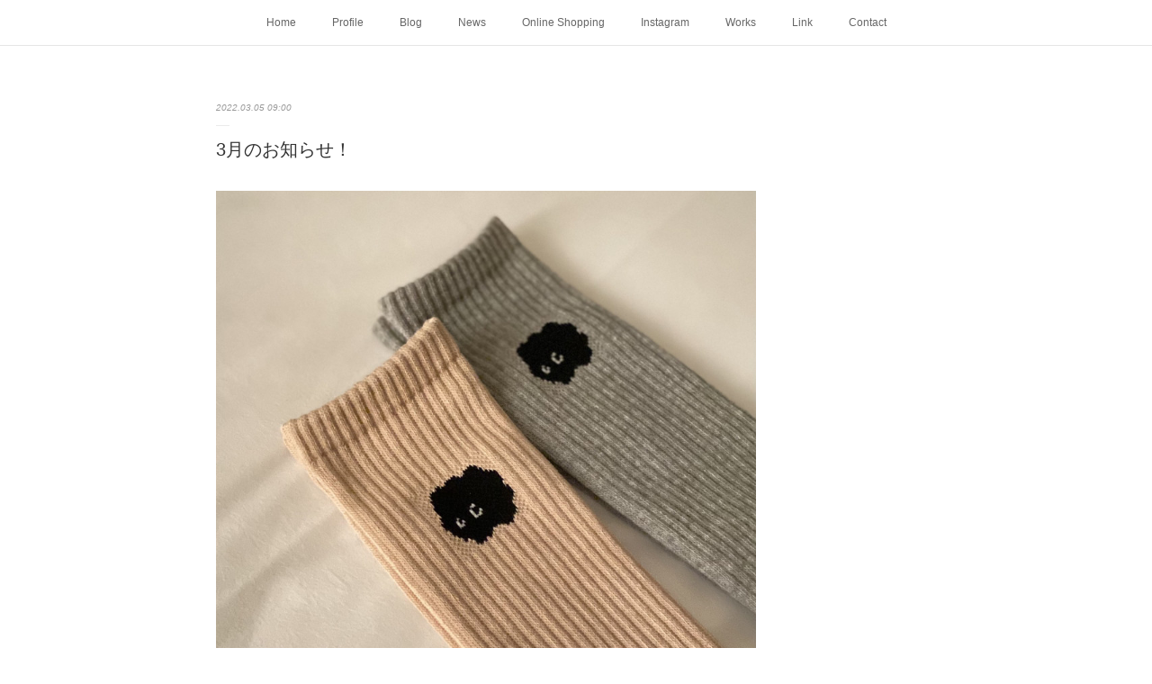

--- FILE ---
content_type: text/html; charset=utf-8
request_url: https://www.kazuakitakashima.net/posts/32663955
body_size: 11039
content:
<!doctype html>

            <html lang="ja" data-reactroot=""><head><meta charSet="UTF-8"/><meta http-equiv="X-UA-Compatible" content="IE=edge"/><meta name="viewport" content="width=device-width,user-scalable=no,initial-scale=1.0,minimum-scale=1.0,maximum-scale=1.0"/><title data-react-helmet="true">3月のお知らせ！ | Kazuaki Takashima</title><link data-react-helmet="true" rel="canonical" href="https://www.kazuakitakashima.net/posts/32663955/"/><meta name="description" content="3月のオンラインオーダー本日、21：00〜Instagram 通販専用アカウント : @takashima_kazuaki インスタグラムをやられていない方は、こちらのNewsに商品情報がありますので"/><meta property="fb:app_id" content="522776621188656"/><meta property="og:url" content="https://www.kazuakitakashima.net/posts/32663955"/><meta property="og:type" content="article"/><meta property="og:title" content="3月のお知らせ！"/><meta property="og:description" content="3月のオンラインオーダー本日、21：00〜Instagram 通販専用アカウント : @takashima_kazuaki インスタグラムをやられていない方は、こちらのNewsに商品情報がありますので"/><meta property="og:image" content="https://cdn.amebaowndme.com/madrid-prd/madrid-web/images/sites/1006886/b11d6b15b04a30090fd76aa481081388_7e8370bf250c26a01bd0d9f150957169.jpg"/><meta property="og:site_name" content="Kazuaki Takashima"/><meta property="og:locale" content="ja_JP"/><meta name="twitter:card" content="summary_large_image"/><meta name="twitter:site" content="@amebaownd"/><meta name="twitter:title" content="3月のお知らせ！ | Kazuaki Takashima"/><meta name="twitter:description" content="3月のオンラインオーダー本日、21：00〜Instagram 通販専用アカウント : @takashima_kazuaki インスタグラムをやられていない方は、こちらのNewsに商品情報がありますので"/><meta name="twitter:image" content="https://cdn.amebaowndme.com/madrid-prd/madrid-web/images/sites/1006886/b11d6b15b04a30090fd76aa481081388_7e8370bf250c26a01bd0d9f150957169.jpg"/><meta name="twitter:app:id:iphone" content="911640835"/><meta name="twitter:app:url:iphone" content="amebaownd://public/sites/1006886/posts/32663955"/><meta name="twitter:app:id:googleplay" content="jp.co.cyberagent.madrid"/><meta name="twitter:app:url:googleplay" content="amebaownd://public/sites/1006886/posts/32663955"/><meta name="twitter:app:country" content="US"/><link rel="amphtml" href="https://amp.amebaownd.com/posts/32663955"/><link rel="alternate" type="application/rss+xml" title="Kazuaki Takashima" href="https://www.kazuakitakashima.net/rss.xml"/><link rel="alternate" type="application/atom+xml" title="Kazuaki Takashima" href="https://www.kazuakitakashima.net/atom.xml"/><link rel="sitemap" type="application/xml" title="Sitemap" href="/sitemap.xml"/><link href="https://static.amebaowndme.com/madrid-frontend/css/user.min-a66be375c.css" rel="stylesheet" type="text/css"/><link href="https://static.amebaowndme.com/madrid-frontend/css/malia/index.min-a66be375c.css" rel="stylesheet" type="text/css"/><link rel="icon" href="https://cdn.amebaowndme.com/madrid-prd/madrid-web/images/sites/1006886/35682761d28590bf6a11b628d3d4a1f6_54e36047a8b433303edfdd6cec90145a.png?width=32&amp;height=32"/><link rel="apple-touch-icon" href="https://cdn.amebaowndme.com/madrid-prd/madrid-web/images/sites/1006886/35682761d28590bf6a11b628d3d4a1f6_54e36047a8b433303edfdd6cec90145a.png?width=180&amp;height=180"/><style id="site-colors" charSet="UTF-8">.u-nav-clr {
  color: #666666;
}
.u-nav-bdr-clr {
  border-color: #666666;
}
.u-nav-bg-clr {
  background-color: #ffffff;
}
.u-nav-bg-bdr-clr {
  border-color: #ffffff;
}
.u-site-clr {
  color: #333333;
}
.u-base-bg-clr {
  background-color: #ffffff;
}
.u-btn-clr {
  color: #bbbbbb;
}
.u-btn-clr:hover,
.u-btn-clr--active {
  color: rgba(187,187,187, 0.7);
}
.u-btn-clr--disabled,
.u-btn-clr:disabled {
  color: rgba(187,187,187, 0.5);
}
.u-btn-bdr-clr {
  border-color: #cccccc;
}
.u-btn-bdr-clr:hover,
.u-btn-bdr-clr--active {
  border-color: rgba(204,204,204, 0.7);
}
.u-btn-bdr-clr--disabled,
.u-btn-bdr-clr:disabled {
  border-color: rgba(204,204,204, 0.5);
}
.u-btn-bg-clr {
  background-color: #cccccc;
}
.u-btn-bg-clr:hover,
.u-btn-bg-clr--active {
  background-color: rgba(204,204,204, 0.7);
}
.u-btn-bg-clr--disabled,
.u-btn-bg-clr:disabled {
  background-color: rgba(204,204,204, 0.5);
}
.u-txt-clr {
  color: #333333;
}
.u-txt-clr--lv1 {
  color: rgba(51,51,51, 0.7);
}
.u-txt-clr--lv2 {
  color: rgba(51,51,51, 0.5);
}
.u-txt-clr--lv3 {
  color: rgba(51,51,51, 0.3);
}
.u-txt-bg-clr {
  background-color: #eaeaea;
}
.u-lnk-clr,
.u-clr-area a {
  color: #72b1b3;
}
.u-lnk-clr:visited,
.u-clr-area a:visited {
  color: rgba(114,177,179, 0.7);
}
.u-lnk-clr:hover,
.u-clr-area a:hover {
  color: rgba(114,177,179, 0.5);
}
.u-ttl-blk-clr {
  color: #333333;
}
.u-ttl-blk-bdr-clr {
  border-color: #333333;
}
.u-ttl-blk-bdr-clr--lv1 {
  border-color: #d6d6d6;
}
.u-bdr-clr {
  border-color: #ebebeb;
}
.u-acnt-bdr-clr {
  border-color: #ffffff;
}
.u-acnt-bg-clr {
  background-color: #ffffff;
}
body {
  background-color: #ffffff;
}
blockquote {
  color: rgba(51,51,51, 0.7);
  border-left-color: #ebebeb;
};</style><style id="user-css" charSet="UTF-8">;</style><style media="screen and (max-width: 800px)" id="user-sp-css" charSet="UTF-8">;</style><script>
              (function(i,s,o,g,r,a,m){i['GoogleAnalyticsObject']=r;i[r]=i[r]||function(){
              (i[r].q=i[r].q||[]).push(arguments)},i[r].l=1*new Date();a=s.createElement(o),
              m=s.getElementsByTagName(o)[0];a.async=1;a.src=g;m.parentNode.insertBefore(a,m)
              })(window,document,'script','//www.google-analytics.com/analytics.js','ga');
            </script></head><body id="mdrd-a66be375c" class="u-txt-clr u-base-bg-clr theme-malia plan-premium hide-owndbar "><noscript><iframe src="//www.googletagmanager.com/ns.html?id=GTM-PXK9MM" height="0" width="0" style="display:none;visibility:hidden"></iframe></noscript><script>
            (function(w,d,s,l,i){w[l]=w[l]||[];w[l].push({'gtm.start':
            new Date().getTime(),event:'gtm.js'});var f=d.getElementsByTagName(s)[0],
            j=d.createElement(s),dl=l!='dataLayer'?'&l='+l:'';j.async=true;j.src=
            '//www.googletagmanager.com/gtm.js?id='+i+dl;f.parentNode.insertBefore(j,f);
            })(window,document, 'script', 'dataLayer', 'GTM-PXK9MM');
            </script><div id="content"><div class="page" data-reactroot=""><div class="page__outer"><div class="page__inner u-base-bg-clr"><div role="navigation" class="common-header__outer u-nav-bg-clr"><input type="checkbox" id="header-switch" class="common-header__switch"/><div class="common-header"><div class="common-header__inner js-nav-overflow-criterion"><ul class="common-header__nav common-header-nav"><li class="common-header-nav__item js-nav-item "><a target="" class="u-nav-clr" href="/">Home</a></li><li class="common-header-nav__item js-nav-item "><a target="" class="u-nav-clr" href="/pages/4016036/page_202007021604">Profile</a></li><li class="common-header-nav__item js-nav-item "><a target="" class="u-nav-clr" href="/pages/4173574/blog">Blog</a></li><li class="common-header-nav__item js-nav-item "><a target="" class="u-nav-clr" href="/pages/4011966/news">News</a></li><li class="common-header-nav__item js-nav-item "><a target="" class="u-nav-clr" href="/pages/6900178/static">Online Shopping</a></li><li class="common-header-nav__item js-nav-item "><a target="" class="u-nav-clr" href="/pages/4137676/instagram">Instagram</a></li><li class="common-header-nav__item js-nav-item "><a target="" class="u-nav-clr" href="/pages/4016029/page_202007021600">Works</a></li><li class="common-header-nav__item js-nav-item "><a target="" class="u-nav-clr" href="/pages/6864917/page_202303141724">Link</a></li><li class="common-header-nav__item js-nav-item "><a target="" class="u-nav-clr" href="/pages/4015671/page_202007021418">Contact</a></li></ul></div><label class="common-header__more u-nav-bdr-clr" for="header-switch"><span class="u-nav-bdr-clr"><span class="u-nav-bdr-clr"><span class="u-nav-bdr-clr"></span></span></span></label></div></div><div><div role="main" class="page__main-outer u-base-bg-clr"><div class="page__main page__main--blog-detail"><div class="section"><div class="page__main--blog-detail"><div class="blog-article-outer"><article class="blog-article"><div class="blog-article__inner"><div class="blog-article__header"><time class="blog-article__date u-txt-clr u-txt-clr--lv2 u-bdr-clr" dateTime="2022-03-05T09:00:38Z">2022.03.05 09:00</time></div><div class="blog-article__content"><div class="blog-article__title blog-title"><h1 class="blog-title__text u-txt-clr">3月のお知らせ！</h1></div><div class="blog-article__body blog-body"><div class="blog-body__item"><div><div class="img img__item--"><div><img alt=""/></div></div></div></div><div class="blog-body__item"><div><div class="blog-body__text u-txt-clr u-clr-area" data-block-type="text"><p class="">3月のオンラインオーダー</p><p class=""><b>本日、21：00〜</b></p><p class="">Instagram 通販専用アカウント : <b>@takashima_kazuaki&nbsp;</b></p><p class=""><br></p><p class="">インスタグラムをやられていない方は、</p><p class="">こちらのNewsに商品情報がありますので</p></div></div></div><div class="blog-body__item"><div><div class="quote u-clr-area quote--kazuaki takashima"><div class="ogp u-bdr-clr"><a target="_blank" class="ogp__action" href="https://www.kazuakitakashima.net/pages/4011966/news"><div class="ogp__img"><div><img alt=""/></div></div><div class="ogp__body"><p class="ogp__title u-txt-clr">News</p><div class="ogp__text u-txt-clr u-txt-clr--lv1"><p>News - 2022.3.5 ONLINE ORDERのお知らせInstagramの通販専用アカウント ＠takashima_kazuaki と メール にて新作のオンラインオーダーを承ります。購</p></div><p class="ogp__site ogp__site--ellipsis u-txt-clr u-txt-clr--lv1">Kazuaki Takashima</p></div></a></div></div></div></div><div class="blog-body__item"><div><div class="blog-body__text u-txt-clr u-clr-area" data-block-type="text"><p class="">ご覧になりメールにてよろしくお願いします。</p><p>mail : <b class="">thisisnotacat.2019@gmail.com</b></p></div></div></div><div class="blog-body__item"><div><div class="img img__item--"><div><img alt=""/></div></div></div></div><div class="blog-body__item"><div><div class="blog-body__text u-txt-clr u-clr-area" data-block-type="text"><p><br></p><p><br></p><p>たかしま かずあき</p><p>2022.3.5</p></div></div></div></div></div><div class="blog-article__footer"><div class="bloginfo"><div class="bloginfo__category bloginfo-category"><ul class="bloginfo-category__list bloginfo-category-list"><li class="bloginfo-category-list__item"><a class="u-txt-clr u-txt-clr--lv2" href="/posts/categories/3425139">Blog<!-- -->(<!-- -->1841<!-- -->)</a></li></ul></div></div><div class="reblog-btn-outer"><div class="reblog-btn-body"><button class="reblog-btn"><span class="reblog-btn__inner"><span class="icon icon--reblog2"></span></span></button></div></div></div></div><div class="complementary-outer complementary-outer--slot2"><div class="complementary complementary--shareButton "><div class="block-type--shareButton"><div class="share share--circle share--circle-5"><button class="share__btn--facebook share__btn share__btn--circle"><span aria-hidden="true" class="icon--facebook icon"></span></button><button class="share__btn--twitter share__btn share__btn--circle"><span aria-hidden="true" class="icon--twitter icon"></span></button><button class="share__btn--hatenabookmark share__btn share__btn--circle"><span aria-hidden="true" class="icon--hatenabookmark icon"></span></button><button class="share__btn--pocket share__btn share__btn--circle"><span aria-hidden="true" class="icon--pocket icon"></span></button><button class="share__btn--googleplus share__btn share__btn--circle"><span aria-hidden="true" class="icon--googleplus icon"></span></button></div></div></div><div class="complementary complementary--siteFollow "><div class="block-type--siteFollow"><div class="site-follow u-bdr-clr"><div class="site-follow__img"><div><img alt=""/></div></div><div class="site-follow__body"><p class="site-follow__title u-txt-clr"><span class="site-follow__title-inner ">Kazuaki Takashima</span></p><p class="site-follow__text u-txt-clr u-txt-clr--lv1">This is not a cat.</p><div class="site-follow__btn-outer"><button class="site-follow__btn site-follow__btn--yet"><div class="site-follow__btn-text"><span aria-hidden="true" class="site-follow__icon icon icon--plus"></span>フォロー</div></button></div></div></div></div></div><div class="complementary complementary--relatedPosts "><div class="block-type--relatedPosts"></div></div><div class="complementary complementary--postPrevNext "><div class="block-type--postPrevNext"><div class="pager pager--type1"><ul class="pager__list"><li class="pager__item pager__item--prev pager__item--bg"><a class="pager__item-inner " style="background-image:url(https://cdn.amebaowndme.com/madrid-prd/madrid-web/images/sites/1006886/30ffc220877d7785de8c3738247d5601_b012e2e04821a78bcc9760b08a0a9861.jpg?width=400)" href="/posts/32682703"><time class="pager__date " dateTime="2022-03-06T11:33:58Z">2022.03.06 11:33</time><div><span class="pager__description ">まだまだ、大丈夫</span></div><span aria-hidden="true" class="pager__icon icon icon--disclosure-l4 "></span></a></li><li class="pager__item pager__item--next pager__item--bg"><a class="pager__item-inner " style="background-image:url(https://cdn.amebaowndme.com/madrid-prd/madrid-web/images/sites/1006886/8133fb8778fde6fc714ce82ab63e5df7_9a63f8e79d20ad667bbebde2b4a12303.jpg?width=400)" href="/posts/32654835"><time class="pager__date " dateTime="2022-03-04T12:30:12Z">2022.03.04 12:30</time><div><span class="pager__description ">バーボンとロール 7</span></div><span aria-hidden="true" class="pager__icon icon icon--disclosure-r4 "></span></a></li></ul></div></div></div></div><div class="blog-article__comment"><div class="comment-list js-comment-list"><div><p class="comment-count u-txt-clr u-txt-clr--lv2"><span>0</span>コメント</p><ul><li class="comment-list__item comment-item js-comment-form"><div class="comment-item__body"><form class="comment-item__form u-bdr-clr "><div class="comment-item__form-head"><textarea type="text" id="post-comment" maxLength="1100" placeholder="コメントする..." class="comment-item__input"></textarea></div><div class="comment-item__form-foot"><p class="comment-item__count-outer"><span class="comment-item__count ">1000</span> / 1000</p><button type="submit" disabled="" class="comment-item__submit">投稿</button></div></form></div></li></ul></div></div></div><div class="pswp" tabindex="-1" role="dialog" aria-hidden="true"><div class="pswp__bg"></div><div class="pswp__scroll-wrap"><div class="pswp__container"><div class="pswp__item"></div><div class="pswp__item"></div><div class="pswp__item"></div></div><div class="pswp__ui pswp__ui--hidden"><div class="pswp__top-bar"><div class="pswp__counter"></div><button class="pswp__button pswp__button--close" title="Close (Esc)"></button><button class="pswp__button pswp__button--share" title="Share"></button><button class="pswp__button pswp__button--fs" title="Toggle fullscreen"></button><button class="pswp__button pswp__button--zoom" title="Zoom in/out"></button><div class="pswp__preloader"><div class="pswp__preloader__icn"><div class="pswp__preloader__cut"><div class="pswp__preloader__donut"></div></div></div></div></div><div class="pswp__share-modal pswp__share-modal--hidden pswp__single-tap"><div class="pswp__share-tooltip"></div></div><div class="pswp__button pswp__button--close pswp__close"><span class="pswp__close__item pswp__close"></span><span class="pswp__close__item pswp__close"></span></div><div class="pswp__bottom-bar"><button class="pswp__button pswp__button--arrow--left js-lightbox-arrow" title="Previous (arrow left)"></button><button class="pswp__button pswp__button--arrow--right js-lightbox-arrow" title="Next (arrow right)"></button></div><div class=""><div class="pswp__caption"><div class="pswp__caption"></div><div class="pswp__caption__link"><a class="js-link"></a></div></div></div></div></div></div></article></div></div></div></div></div></div><footer role="contentinfo" class="page__footer footer" style="opacity:1 !important;visibility:visible !important;text-indent:0 !important;overflow:visible !important;position:static !important"><div style="opacity:1 !important;visibility:visible !important;text-indent:0 !important;overflow:visible !important;display:block !important;width:auto !important;height:auto !important;transform:none !important"><div class="shop-footer"><a class="shop-footer__link u-txt-clr u-txt-clr--lv2" href="/shops/privacyPolicy"><span style="color:rgba(51,51,51, 0.5) !important">プライバシーポリシー</span></a><a class="shop-footer__link u-txt-clr u-txt-clr--lv2" href="/shops/transactionLaw"><span style="color:rgba(51,51,51, 0.5) !important">特定商取引法に基づく表記</span></a></div></div><div class="footer__inner u-bdr-clr " style="opacity:1 !important;visibility:visible !important;text-indent:0 !important;overflow:visible !important;display:block !important;transform:none !important"><div class="footer__item u-bdr-clr" style="opacity:1 !important;visibility:visible !important;text-indent:0 !important;overflow:visible !important;display:block !important;transform:none !important"><p class="footer__copyright u-font"><small class="u-txt-clr u-txt-clr--lv2 u-font" style="color:rgba(51,51,51, 0.5) !important">Copyright ©︎ Kazuaki Takashima All Rights Reserved.</small></p></div></div></footer></div></div><div class="toast"></div></div></div><script charSet="UTF-8">window.mdrdEnv="prd";</script><script charSet="UTF-8">window.INITIAL_STATE={"authenticate":{"authCheckCompleted":false,"isAuthorized":false},"blogPostReblogs":{},"category":{},"currentSite":{"fetching":false,"status":null,"site":{}},"shopCategory":{},"categories":{},"notifications":{},"page":{},"paginationTitle":{},"postArchives":{},"postComments":{"32663955":{"data":[],"pagination":{"total":0,"offset":0,"limit":3,"cursors":{"after":"","before":""}},"fetching":false},"submitting":false,"postStatus":null},"postDetail":{"postDetail-blogPostId:32663955":{"fetching":false,"loaded":true,"meta":{"code":200},"data":{"id":"32663955","userId":"1211961","siteId":"1006886","status":"publish","title":"3月のお知らせ！","contents":[{"type":"image","fit":true,"scale":0.75,"align":"","url":"https:\u002F\u002Fcdn.amebaowndme.com\u002Fmadrid-prd\u002Fmadrid-web\u002Fimages\u002Fsites\u002F1006886\u002Fb11d6b15b04a30090fd76aa481081388_7e8370bf250c26a01bd0d9f150957169.jpg","link":"","width":1280,"height":1280,"target":"_self","lightboxIndex":0},{"type":"text","format":"html","value":"\u003Cp class=\"\"\u003E3月のオンラインオーダー\u003C\u002Fp\u003E\u003Cp class=\"\"\u003E\u003Cb\u003E本日、21：00〜\u003C\u002Fb\u003E\u003C\u002Fp\u003E\u003Cp class=\"\"\u003EInstagram 通販専用アカウント : \u003Cb\u003E@takashima_kazuaki&nbsp;\u003C\u002Fb\u003E\u003C\u002Fp\u003E\u003Cp class=\"\"\u003E\u003Cbr\u003E\u003C\u002Fp\u003E\u003Cp class=\"\"\u003Eインスタグラムをやられていない方は、\u003C\u002Fp\u003E\u003Cp class=\"\"\u003EこちらのNewsに商品情報がありますので\u003C\u002Fp\u003E"},{"type":"quote","provider":"","url":"https:\u002F\u002Fwww.kazuakitakashima.net\u002Fpages\u002F4011966\u002Fnews","json":{"thumbnail":"https:\u002F\u002Fcdn.amebaowndme.com\u002Fmadrid-prd\u002Fmadrid-web\u002Fimages\u002Fsites\u002F1006886\u002F7412f9b54aed45cfdaf1e0d32ef483ab_279e814e4d05a63d6e396f9c5db40bbd.jpg","provider":"Kazuaki Takashima","url":"https:\u002F\u002Fwww.kazuakitakashima.net\u002Fpages\u002F4011966\u002Fnews","title":"News","description":"News - 2022.3.5 ONLINE ORDERのお知らせInstagramの通販専用アカウント ＠takashima_kazuaki と メール にて新作のオンラインオーダーを承ります。購"},"html":""},{"type":"text","format":"html","value":"\u003Cp class=\"\"\u003Eご覧になりメールにてよろしくお願いします。\u003C\u002Fp\u003E\u003Cp\u003Email : \u003Cb class=\"\"\u003Ethisisnotacat.2019@gmail.com\u003C\u002Fb\u003E\u003C\u002Fp\u003E"},{"type":"image","fit":true,"scale":0.75,"align":"","url":"https:\u002F\u002Fcdn.amebaowndme.com\u002Fmadrid-prd\u002Fmadrid-web\u002Fimages\u002Fsites\u002F1006886\u002F3747bbf1366bc70543b9209df5bf6f81_7be18f2faf4d066dbb87959ad6b61e38.jpg","link":"","width":1280,"height":1280,"target":"_self","lightboxIndex":1},{"type":"text","format":"html","value":"\u003Cp\u003E\u003Cbr\u003E\u003C\u002Fp\u003E\u003Cp\u003E\u003Cbr\u003E\u003C\u002Fp\u003E\u003Cp\u003Eたかしま かずあき\u003C\u002Fp\u003E\u003Cp\u003E2022.3.5\u003C\u002Fp\u003E"}],"urlPath":"","publishedUrl":"https:\u002F\u002Fwww.kazuakitakashima.net\u002Fposts\u002F32663955","ogpDescription":"","ogpImageUrl":"","contentFiltered":"","viewCount":0,"commentCount":0,"reblogCount":0,"prevBlogPost":{"id":"32682703","title":"まだまだ、大丈夫","summary":"3月オンラインオーダーたくさんのご参加ありがとうございました！！！そして、たくさんの受注ありがとうございます！あ、まだオーダー、大丈夫ですよ購入の人気は珍しく均等みたいな感じ全部人気で人気です w1番人気ね強いて言えば","imageUrl":"https:\u002F\u002Fcdn.amebaowndme.com\u002Fmadrid-prd\u002Fmadrid-web\u002Fimages\u002Fsites\u002F1006886\u002F30ffc220877d7785de8c3738247d5601_b012e2e04821a78bcc9760b08a0a9861.jpg","publishedAt":"2022-03-06T11:33:58Z"},"nextBlogPost":{"id":"32654835","title":"バーボンとロール 7","summary":"インスタグラムでのアンケートありがとうございます！人気は、","imageUrl":"https:\u002F\u002Fcdn.amebaowndme.com\u002Fmadrid-prd\u002Fmadrid-web\u002Fimages\u002Fsites\u002F1006886\u002F8133fb8778fde6fc714ce82ab63e5df7_9a63f8e79d20ad667bbebde2b4a12303.jpg","publishedAt":"2022-03-04T12:30:12Z"},"rebloggedPost":false,"blogCategories":[{"id":"3425139","siteId":"1006886","label":"Blog","publishedCount":1841,"createdAt":"2020-08-25T13:08:31Z","updatedAt":"2026-01-20T12:30:49Z"}],"user":{"id":"1211961","nickname":"Kazuaki Takashima","description":"","official":false,"photoUrl":"https:\u002F\u002Fprofile-api.ameba.jp\u002Fv2\u002Fas\u002Fr0465352aca4aa584355ba6be0ae3da5a4ac7d5c\u002FprofileImage?cat=300","followingCount":0,"createdAt":"2020-07-14T01:50:32Z","updatedAt":"2026-01-08T04:48:56Z"},"updateUser":{"id":"1211961","nickname":"Kazuaki Takashima","description":"","official":false,"photoUrl":"https:\u002F\u002Fprofile-api.ameba.jp\u002Fv2\u002Fas\u002Fr0465352aca4aa584355ba6be0ae3da5a4ac7d5c\u002FprofileImage?cat=300","followingCount":0,"createdAt":"2020-07-14T01:50:32Z","updatedAt":"2026-01-08T04:48:56Z"},"comments":{"pagination":{"total":0,"offset":0,"limit":3,"cursors":{"after":"","before":""}},"data":[]},"publishedAt":"2022-03-05T09:00:38Z","createdAt":"2022-03-05T05:00:39Z","updatedAt":"2022-03-05T09:00:38Z","version":4}}},"postList":{},"shopList":{},"shopItemDetail":{},"pureAd":{},"keywordSearch":{},"proxyFrame":{"loaded":false},"relatedPostList":{},"route":{"route":{"path":"\u002Fposts\u002F:blog_post_id","component":function Connect(props, context) {
        _classCallCheck(this, Connect);

        var _this = _possibleConstructorReturn(this, _Component.call(this, props, context));

        _this.version = version;
        _this.store = props.store || context.store;

        (0, _invariant2["default"])(_this.store, 'Could not find "store" in either the context or ' + ('props of "' + connectDisplayName + '". ') + 'Either wrap the root component in a <Provider>, ' + ('or explicitly pass "store" as a prop to "' + connectDisplayName + '".'));

        var storeState = _this.store.getState();
        _this.state = { storeState: storeState };
        _this.clearCache();
        return _this;
      },"route":{"id":"0","type":"blog_post_detail","idForType":"0","title":"","urlPath":"\u002Fposts\u002F:blog_post_id","isHomePage":false}},"params":{"blog_post_id":"32663955"},"location":{"pathname":"\u002Fposts\u002F32663955","search":"","hash":"","action":"POP","key":"1vl902","query":{}}},"siteConfig":{"tagline":"This is not a cat.","title":"Kazuaki Takashima","copyright":"Copyright ©︎ Kazuaki Takashima All Rights Reserved.","iconUrl":"https:\u002F\u002Fcdn.amebaowndme.com\u002Fmadrid-prd\u002Fmadrid-web\u002Fimages\u002Fsites\u002F1006886\u002F0c96585fb26bb94c0f805fefdd61b4ff_019a95ea0a314c84995629918968377e.jpg","logoUrl":"","coverImageUrl":"https:\u002F\u002Fcdn.amebaowndme.com\u002Fmadrid-prd\u002Fmadrid-web\u002Fimages\u002Fsites\u002F1006886\u002F8a18918bc3870913d4cf0914f5cc0e24_b8ab2440f5ceafc3d518f2fd3f9769e3.jpg","homePageId":"4011965","siteId":"1006886","siteCategoryIds":[354],"themeId":"5","theme":"malia","shopId":"kaz1006886-owndshop-com","openedShop":true,"shop":{"law":{"userType":"1","corporateName":"","firstName":"一精","lastName":"高島","zipCode":"253-0054","prefecture":"神奈川県","address":"茅ヶ崎市東海岸南6-5-11","telNo":"090-4670-8017","aboutContact":"メールアドレス：starman.a2019@gmail.com\n営業時間 ：平日10:00~18:00","aboutPrice":"販売価格は、表示された金額（表示価格\u002F消費税込）と致します。","aboutPay":"支払方法：クレジットカードによる決済がご利用頂けます。\n支払時期：商品注文確定時でお支払いが確定致します。","aboutService":"配送のご依頼を受けてから7日以内に発送いたします。","aboutReturn":"商品に欠陥がある場合を除き、基本的には返品には応じません。"},"privacyPolicy":{"operator":"高島一精","contact":"特定商取引に基づく表記をご覧ください。","collectAndUse":"1. 取得する個人情報\n住所、氏名、電話番号、電子メールアドレス\n2. 利用目的\nサービスの提供（商品の発送や管理、資料の提供等）や当社からの連絡（お客様からのお問い合わせに対する回答やアンケート、新しいサービスや商品のご案内・広告等）","restrictionToThirdParties":"当社は、次に掲げる場合を除くほか、あらかじめご本人の同意を得ないで、お客様の個人情報を第三者に提供しません。\n\n1. 法令に基づく場合\n2. 人の生命、身体または財産の保護のために必要がある場合であって、ご本人の同意を得ることが困難であるとき\n3. 公衆衛生の向上または児童の健全な育成の推進のために特に必要がある場合であって、ご本人の同意を得ることが困難であるとき\n4. 国の機関もしくは地方公共団体またはその委託を受けた者が法令の定める事務を遂行することに対して協力する必要がある場合であって、ご本人の同意を得ることにより当該事務の遂行に支障を及ぼすおそれがあるとき\n5. あらかじめ次の事項を告知あるいは公表をしている場合\n(1) 利用目的に第三者への提供を含むこと\n(2) 第三者に提供されるデータの項目\n(3) 第三者への提供の手段または方法\n(4) ご本人の求めに応じて個人情報の第三者への提供を停止すること\nただし次に掲げる場合は上記に定める第三者には該当しません。\n(4.1) 当社が利用目的の達成に必要な範囲内において個人情報の取り扱いの全部または一部を委託する場合\n(4.2) 合併その他の事由による事業の承継に伴って個人情報が提供される場合\n","supervision":"当社はサービスを提供する上で、業務の一部（商品の発送や代金決裁等）を外部に委託することがあります。\nこの場合、個人情報を法令に従い適切に取り扱う委託先を選定し、お客様の個人情報が流出・漏洩したりすることがないよう委託先の管理体制を含め契約で取り決め適切に管理させます。","disclosure":"当社は、ご本人（または代理人）から、ご自身の個人情報についての開示、内容の訂正、追加または削除を求められたときは、ご本人に対し、当社所定の手続きにて対応します。","cookie":"クッキーについては、お客様によるサービスの利用を便利にするため（再ログイン時の手間を省略する等）に利用しますが、ブラウザの設定で拒否することが可能です。\nまた、クッキーを拒否するとサービスが受けられない場合は、その旨も公表します。"}},"user":{"id":"1211961","nickname":"Kazuaki Takashima","photoUrl":"","createdAt":"2020-07-14T01:50:32Z","updatedAt":"2026-01-08T04:48:56Z"},"commentApproval":"accept","plan":{"id":"6","name":"premium-annual","ownd_header":true,"powered_by":true,"pure_ads":true},"verifiedType":"general","navigations":[{"title":"Home","urlPath":".\u002F","target":"_self","pageId":"4011965"},{"title":"Profile","urlPath":".\u002Fpages\u002F4016036\u002Fpage_202007021604","target":"_self","pageId":"4016036"},{"title":"Blog","urlPath":".\u002Fpages\u002F4173574\u002Fblog","target":"_self","pageId":"4173574"},{"title":"News","urlPath":".\u002Fpages\u002F4011966\u002Fnews","target":"_self","pageId":"4011966"},{"title":"Online Shopping","urlPath":".\u002Fpages\u002F6900178\u002Fstatic","target":"_self","pageId":"6900178"},{"title":"Instagram","urlPath":".\u002Fpages\u002F4137676\u002Finstagram","target":"_self","pageId":"4137676"},{"title":"Works","urlPath":".\u002Fpages\u002F4016029\u002Fpage_202007021600","target":"_self","pageId":"4016029"},{"title":"Link","urlPath":".\u002Fpages\u002F6864917\u002Fpage_202303141724","target":"_self","pageId":"6864917"},{"title":"Contact","urlPath":".\u002Fpages\u002F4015671\u002Fpage_202007021418","target":"_self","pageId":"4015671"}],"routings":[{"id":"0","type":"blog","idForType":"0","title":"","urlPath":"\u002Fposts\u002Fpage\u002F:page_num","isHomePage":false},{"id":"0","type":"blog_post_archive","idForType":"0","title":"","urlPath":"\u002Fposts\u002Farchives\u002F:yyyy\u002F:mm","isHomePage":false},{"id":"0","type":"blog_post_archive","idForType":"0","title":"","urlPath":"\u002Fposts\u002Farchives\u002F:yyyy\u002F:mm\u002Fpage\u002F:page_num","isHomePage":false},{"id":"0","type":"blog_post_category","idForType":"0","title":"","urlPath":"\u002Fposts\u002Fcategories\u002F:category_id","isHomePage":false},{"id":"0","type":"blog_post_category","idForType":"0","title":"","urlPath":"\u002Fposts\u002Fcategories\u002F:category_id\u002Fpage\u002F:page_num","isHomePage":false},{"id":"0","type":"author","idForType":"0","title":"","urlPath":"\u002Fauthors\u002F:user_id","isHomePage":false},{"id":"0","type":"author","idForType":"0","title":"","urlPath":"\u002Fauthors\u002F:user_id\u002Fpage\u002F:page_num","isHomePage":false},{"id":"0","type":"blog_post_category","idForType":"0","title":"","urlPath":"\u002Fposts\u002Fcategory\u002F:category_id","isHomePage":false},{"id":"0","type":"blog_post_category","idForType":"0","title":"","urlPath":"\u002Fposts\u002Fcategory\u002F:category_id\u002Fpage\u002F:page_num","isHomePage":false},{"id":"0","type":"blog_post_detail","idForType":"0","title":"","urlPath":"\u002Fposts\u002F:blog_post_id","isHomePage":false},{"id":"0","type":"shopItem","idForType":"0","title":"","urlPath":"\u002FshopItems\u002F:shopItemId","isHomePage":false},{"id":"0","type":"shopItemList","idForType":"0","title":"","urlPath":"\u002FshopItems\u002Fpage\u002F:pageNum","isHomePage":false},{"id":"0","type":"shopItemCategory","idForType":"0","title":"","urlPath":"\u002FshopItems\u002Fcategories\u002F:shopItemCategoryId","isHomePage":false},{"id":"0","type":"shopItemCategory","idForType":"0","title":"","urlPath":"\u002FshopItems\u002Fcategories\u002F:shopItemCategoryId\u002Fpage\u002F:pageNum","isHomePage":false},{"id":"0","type":"shopPrivacyPolicy","idForType":"0","title":"","urlPath":"\u002Fshops\u002FprivacyPolicy","isHomePage":false},{"id":"0","type":"shopLaw","idForType":"0","title":"","urlPath":"\u002Fshops\u002FtransactionLaw","isHomePage":false},{"id":"0","type":"keywordSearch","idForType":"0","title":"","urlPath":"\u002Fsearch\u002Fq\u002F:query","isHomePage":false},{"id":"0","type":"keywordSearch","idForType":"0","title":"","urlPath":"\u002Fsearch\u002Fq\u002F:query\u002Fpage\u002F:page_num","isHomePage":false},{"id":"6900178","type":"static","idForType":"0","title":"Online Shopping","urlPath":"\u002Fpages\u002F6900178\u002F","isHomePage":false},{"id":"6900178","type":"static","idForType":"0","title":"Online Shopping","urlPath":"\u002Fpages\u002F6900178\u002F:url_path","isHomePage":false},{"id":"6864917","type":"static","idForType":"0","title":"Link","urlPath":"\u002Fpages\u002F6864917\u002F","isHomePage":false},{"id":"6864917","type":"static","idForType":"0","title":"Link","urlPath":"\u002Fpages\u002F6864917\u002F:url_path","isHomePage":false},{"id":"4200731","type":"shopItemList","idForType":"0","title":"Online Shop","urlPath":"\u002Fpages\u002F4200731\u002F","isHomePage":false},{"id":"4200731","type":"shopItemList","idForType":"0","title":"Online Shop","urlPath":"\u002Fpages\u002F4200731\u002F:url_path","isHomePage":false},{"id":"4173574","type":"blog","idForType":"0","title":"Blog","urlPath":"\u002Fpages\u002F4173574\u002F","isHomePage":false},{"id":"4173574","type":"blog","idForType":"0","title":"Blog","urlPath":"\u002Fpages\u002F4173574\u002F:url_path","isHomePage":false},{"id":"4137676","type":"instagramAlbum","idForType":"98728","title":"Instagram","urlPath":"\u002Fpages\u002F4137676\u002F","isHomePage":false},{"id":"4137676","type":"instagramAlbum","idForType":"98728","title":"Instagram","urlPath":"\u002Fpages\u002F4137676\u002F:url_path","isHomePage":false},{"id":"4137676","type":"instagramAlbum","idForType":"98728","title":"Instagram","urlPath":"\u002Finstagram_photos\u002Fpage\u002F:page_num","isHomePage":false},{"id":"4137617","type":"static","idForType":"0","title":"Folk toys","urlPath":"\u002Fpages\u002F4137617\u002F","isHomePage":false},{"id":"4137617","type":"static","idForType":"0","title":"Folk toys","urlPath":"\u002Fpages\u002F4137617\u002F:url_path","isHomePage":false},{"id":"4016036","type":"static","idForType":"0","title":"Profile","urlPath":"\u002Fpages\u002F4016036\u002F","isHomePage":false},{"id":"4016036","type":"static","idForType":"0","title":"Profile","urlPath":"\u002Fpages\u002F4016036\u002F:url_path","isHomePage":false},{"id":"4016029","type":"static","idForType":"0","title":"Works","urlPath":"\u002Fpages\u002F4016029\u002F","isHomePage":false},{"id":"4016029","type":"static","idForType":"0","title":"Works","urlPath":"\u002Fpages\u002F4016029\u002F:url_path","isHomePage":false},{"id":"4015671","type":"static","idForType":"0","title":"Contact","urlPath":"\u002Fpages\u002F4015671\u002F","isHomePage":false},{"id":"4015671","type":"static","idForType":"0","title":"Contact","urlPath":"\u002Fpages\u002F4015671\u002F:url_path","isHomePage":false},{"id":"4015661","type":"static","idForType":"0","title":"Media","urlPath":"\u002Fpages\u002F4015661\u002F","isHomePage":false},{"id":"4015661","type":"static","idForType":"0","title":"Media","urlPath":"\u002Fpages\u002F4015661\u002F:url_path","isHomePage":false},{"id":"4011966","type":"static","idForType":"0","title":"News","urlPath":"\u002Fpages\u002F4011966\u002F","isHomePage":false},{"id":"4011966","type":"static","idForType":"0","title":"News","urlPath":"\u002Fpages\u002F4011966\u002F:url_path","isHomePage":false},{"id":"4011965","type":"static","idForType":"0","title":"Home","urlPath":"\u002Fpages\u002F4011965\u002F","isHomePage":true},{"id":"4011965","type":"static","idForType":"0","title":"Home","urlPath":"\u002Fpages\u002F4011965\u002F:url_path","isHomePage":true},{"id":"4011965","type":"static","idForType":"0","title":"Home","urlPath":"\u002F","isHomePage":true}],"siteColors":{"navigationBackground":"#ffffff","navigationText":"#666666","siteTitleText":"#333333","background":"#ffffff","buttonBackground":"#cccccc","buttonText":"#bbbbbb","text":"#333333","link":"#72b1b3","titleBlock":"#333333","border":"#ebebeb","accent":"#ffffff"},"wovnioAttribute":"","useAuthorBlock":false,"twitterHashtags":"","createdAt":"2020-07-01T02:07:52Z","seoTitle":"たかしまかずあきホームページ","isPreview":false,"siteCategory":[{"id":"354","label":"ブランドや製品"}],"previewPost":null,"previewShopItem":null,"hasAmebaIdConnection":false,"serverTime":"2026-01-20T14:03:05Z","complementaries":{"2":{"contents":{"layout":{"rows":[{"columns":[{"blocks":[{"type":"shareButton","design":"circle","providers":["facebook","twitter","hatenabookmark","pocket","googleplus"]},{"type":"siteFollow","description":""},{"type":"relatedPosts","layoutType":"listl","showHeading":true,"heading":"関連記事","limit":3},{"type":"postPrevNext","showImage":true}]}]}]}},"created_at":"2020-07-01T02:07:52Z","updated_at":"2020-07-01T02:19:46Z"},"11":{"contents":{"layout":{"rows":[{"columns":[{"blocks":[{"type":"siteFollow","description":""},{"type":"post","mode":"summary","title":"記事一覧","buttonTitle":"","limit":5,"layoutType":"sidebarm","categoryIds":"","showTitle":true,"showButton":true,"sortType":"recent"},{"type":"postsCategory","heading":"カテゴリ","showHeading":true,"showCount":true,"design":"tagcloud"},{"type":"postsArchive","heading":"アーカイブ","showHeading":true,"design":"accordion"},{"type":"keywordSearch","heading":"","showHeading":false}]}]}]}},"created_at":"2020-07-01T02:07:52Z","updated_at":"2020-07-01T02:19:46Z"}},"siteColorsCss":".u-nav-clr {\n  color: #666666;\n}\n.u-nav-bdr-clr {\n  border-color: #666666;\n}\n.u-nav-bg-clr {\n  background-color: #ffffff;\n}\n.u-nav-bg-bdr-clr {\n  border-color: #ffffff;\n}\n.u-site-clr {\n  color: #333333;\n}\n.u-base-bg-clr {\n  background-color: #ffffff;\n}\n.u-btn-clr {\n  color: #bbbbbb;\n}\n.u-btn-clr:hover,\n.u-btn-clr--active {\n  color: rgba(187,187,187, 0.7);\n}\n.u-btn-clr--disabled,\n.u-btn-clr:disabled {\n  color: rgba(187,187,187, 0.5);\n}\n.u-btn-bdr-clr {\n  border-color: #cccccc;\n}\n.u-btn-bdr-clr:hover,\n.u-btn-bdr-clr--active {\n  border-color: rgba(204,204,204, 0.7);\n}\n.u-btn-bdr-clr--disabled,\n.u-btn-bdr-clr:disabled {\n  border-color: rgba(204,204,204, 0.5);\n}\n.u-btn-bg-clr {\n  background-color: #cccccc;\n}\n.u-btn-bg-clr:hover,\n.u-btn-bg-clr--active {\n  background-color: rgba(204,204,204, 0.7);\n}\n.u-btn-bg-clr--disabled,\n.u-btn-bg-clr:disabled {\n  background-color: rgba(204,204,204, 0.5);\n}\n.u-txt-clr {\n  color: #333333;\n}\n.u-txt-clr--lv1 {\n  color: rgba(51,51,51, 0.7);\n}\n.u-txt-clr--lv2 {\n  color: rgba(51,51,51, 0.5);\n}\n.u-txt-clr--lv3 {\n  color: rgba(51,51,51, 0.3);\n}\n.u-txt-bg-clr {\n  background-color: #eaeaea;\n}\n.u-lnk-clr,\n.u-clr-area a {\n  color: #72b1b3;\n}\n.u-lnk-clr:visited,\n.u-clr-area a:visited {\n  color: rgba(114,177,179, 0.7);\n}\n.u-lnk-clr:hover,\n.u-clr-area a:hover {\n  color: rgba(114,177,179, 0.5);\n}\n.u-ttl-blk-clr {\n  color: #333333;\n}\n.u-ttl-blk-bdr-clr {\n  border-color: #333333;\n}\n.u-ttl-blk-bdr-clr--lv1 {\n  border-color: #d6d6d6;\n}\n.u-bdr-clr {\n  border-color: #ebebeb;\n}\n.u-acnt-bdr-clr {\n  border-color: #ffffff;\n}\n.u-acnt-bg-clr {\n  background-color: #ffffff;\n}\nbody {\n  background-color: #ffffff;\n}\nblockquote {\n  color: rgba(51,51,51, 0.7);\n  border-left-color: #ebebeb;\n}","siteFont":{"id":"3","name":"Helvetica"},"siteCss":"","siteSpCss":"","meta":{"Title":"3月のお知らせ！ | たかしまかずあきホームページ","Description":"3月のオンラインオーダー本日、21：00〜Instagram 通販専用アカウント : @takashima_kazuaki インスタグラムをやられていない方は、こちらのNewsに商品情報がありますので","Keywords":"","Noindex":false,"Nofollow":false,"CanonicalUrl":"https:\u002F\u002Fwww.kazuakitakashima.net\u002Fposts\u002F32663955","AmpHtml":"https:\u002F\u002Famp.amebaownd.com\u002Fposts\u002F32663955","DisabledFragment":false,"OgMeta":{"Type":"article","Title":"3月のお知らせ！","Description":"3月のオンラインオーダー本日、21：00〜Instagram 通販専用アカウント : @takashima_kazuaki インスタグラムをやられていない方は、こちらのNewsに商品情報がありますので","Image":"https:\u002F\u002Fcdn.amebaowndme.com\u002Fmadrid-prd\u002Fmadrid-web\u002Fimages\u002Fsites\u002F1006886\u002Fb11d6b15b04a30090fd76aa481081388_7e8370bf250c26a01bd0d9f150957169.jpg","SiteName":"Kazuaki Takashima","Locale":"ja_JP"},"DeepLinkMeta":{"Ios":{"Url":"amebaownd:\u002F\u002Fpublic\u002Fsites\u002F1006886\u002Fposts\u002F32663955","AppStoreId":"911640835","AppName":"Ameba Ownd"},"Android":{"Url":"amebaownd:\u002F\u002Fpublic\u002Fsites\u002F1006886\u002Fposts\u002F32663955","AppName":"Ameba Ownd","Package":"jp.co.cyberagent.madrid"},"WebUrl":"https:\u002F\u002Fwww.kazuakitakashima.net\u002Fposts\u002F32663955"},"TwitterCard":{"Type":"summary_large_image","Site":"@amebaownd","Creator":"","Title":"3月のお知らせ！ | Kazuaki Takashima","Description":"3月のオンラインオーダー本日、21：00〜Instagram 通販専用アカウント : @takashima_kazuaki インスタグラムをやられていない方は、こちらのNewsに商品情報がありますので","Image":"https:\u002F\u002Fcdn.amebaowndme.com\u002Fmadrid-prd\u002Fmadrid-web\u002Fimages\u002Fsites\u002F1006886\u002Fb11d6b15b04a30090fd76aa481081388_7e8370bf250c26a01bd0d9f150957169.jpg"},"TwitterAppCard":{"CountryCode":"US","IPhoneAppId":"911640835","AndroidAppPackageName":"jp.co.cyberagent.madrid","CustomUrl":"amebaownd:\u002F\u002Fpublic\u002Fsites\u002F1006886\u002Fposts\u002F32663955"},"SiteName":"Kazuaki Takashima","ImageUrl":"https:\u002F\u002Fcdn.amebaowndme.com\u002Fmadrid-prd\u002Fmadrid-web\u002Fimages\u002Fsites\u002F1006886\u002Fb11d6b15b04a30090fd76aa481081388_7e8370bf250c26a01bd0d9f150957169.jpg","FacebookAppId":"522776621188656","InstantArticleId":"","FaviconUrl":"https:\u002F\u002Fcdn.amebaowndme.com\u002Fmadrid-prd\u002Fmadrid-web\u002Fimages\u002Fsites\u002F1006886\u002F35682761d28590bf6a11b628d3d4a1f6_54e36047a8b433303edfdd6cec90145a.png?width=32&height=32","AppleTouchIconUrl":"https:\u002F\u002Fcdn.amebaowndme.com\u002Fmadrid-prd\u002Fmadrid-web\u002Fimages\u002Fsites\u002F1006886\u002F35682761d28590bf6a11b628d3d4a1f6_54e36047a8b433303edfdd6cec90145a.png?width=180&height=180","RssItems":[{"title":"Kazuaki Takashima","url":"https:\u002F\u002Fwww.kazuakitakashima.net\u002Frss.xml"}],"AtomItems":[{"title":"Kazuaki Takashima","url":"https:\u002F\u002Fwww.kazuakitakashima.net\u002Fatom.xml"}]},"googleConfig":{"TrackingCode":"","SiteVerificationCode":""},"lanceTrackingUrl":"","FRM_ID_SIGNUP":"c.ownd-sites_r.ownd-sites_1006886","landingPageParams":{"domain":"www.kazuakitakashima.net","protocol":"https","urlPath":"\u002Fposts\u002F32663955"}},"siteFollow":{},"siteServiceTokens":{},"snsFeed":{},"toastMessages":{"messages":[]},"user":{"loaded":false,"me":{}},"userSites":{"fetching":null,"sites":[]},"userSiteCategories":{}};</script><script src="https://static.amebaowndme.com/madrid-metro/js/malia-c961039a0e890b88fbda.js" charSet="UTF-8"></script><style charSet="UTF-8">      .u-font {
        font-family: Helvetica, Arial, sans-serif;
      }    </style></body></html>